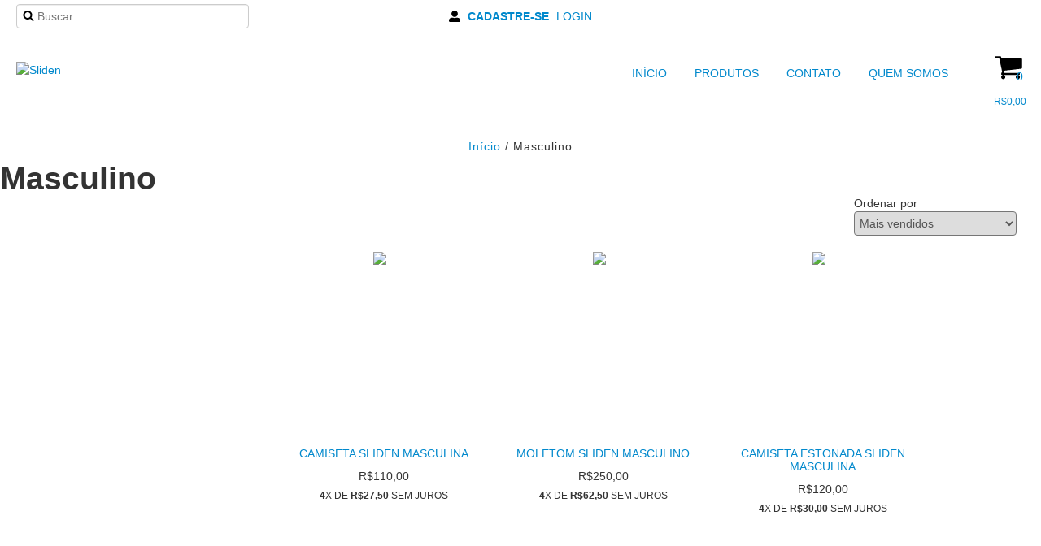

--- FILE ---
content_type: text/plain
request_url: https://www.google-analytics.com/j/collect?v=1&_v=j102&a=1505941448&t=pageview&_s=1&dl=https%3A%2F%2Fslidenwake.com%2Fhomem%2F%3FCor%3DAzul&ul=en-us%40posix&dt=Comprar%20Masculino%20em%20Sliden&sr=1280x720&vp=1280x720&_u=aGBAgEIJAAAAACAMI~&jid=1343435978&gjid=1399945626&cid=1017616359.1769222356&tid=UA-193328332-1&_gid=21125251.1769222356&_slc=1&il1nm=category&il1pi1id=83265715&il1pi1nm=Camiseta%20Sliden%20Masculina&il1pi1ps=1&il1pi1ca=Masculino&z=2114781494
body_size: -450
content:
2,cG-NKJR1EDKK0